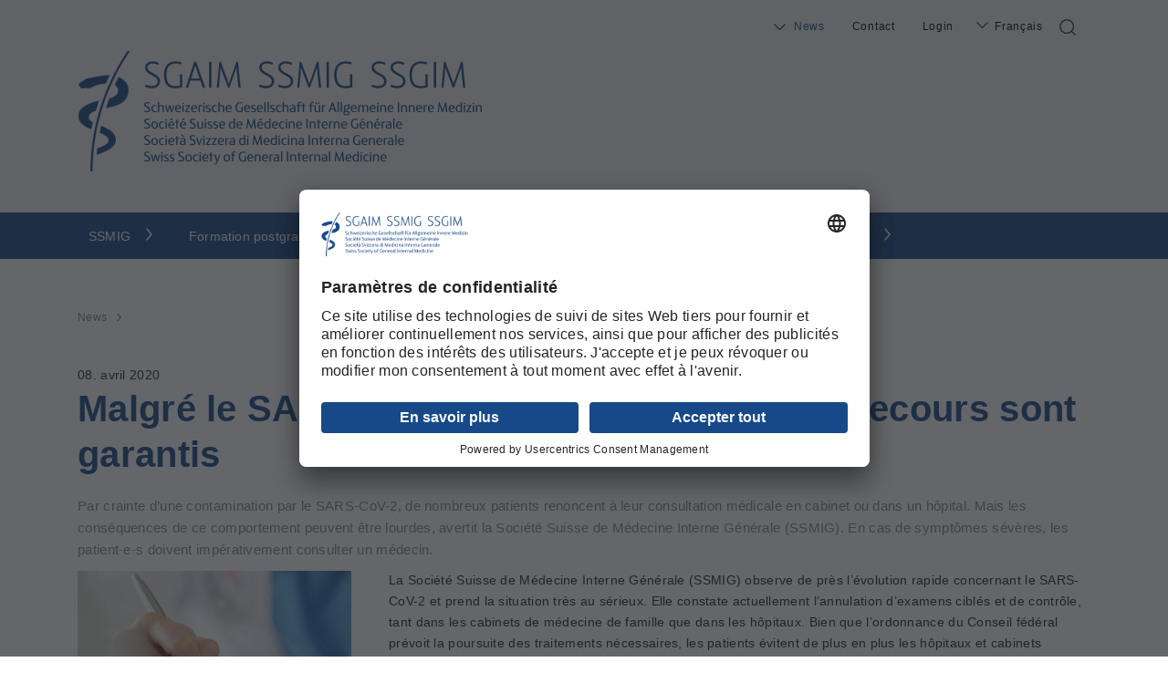

--- FILE ---
content_type: text/html; charset=utf-8
request_url: https://www.sgaim.ch/fr/meta/news/detail/news/malgre-le-sars-cov-2-les-soins-de-premier-recours-sont-garantis
body_size: 13481
content:
<!DOCTYPE html>
<html lang="fr_FR">
<head>

<meta charset="utf-8">
<!-- 
	»»»»»»»»»»»»»»»»»»»»»»»»»»»»»»»»»»»»»»»»»»»»»»»»»»»»»»»»»»»»»»»»»»»»»
	realisiert durch internezzo ag - die agentur für online-kommunikation
	www.internezzo.ch
	»»»»»»»»»»»»»»»»»»»»»»»»»»»»»»»»»»»»»»»»»»»»»»»»»»»»»»»»»»»»»»»»»»»»»

	This website is powered by TYPO3 - inspiring people to share!
	TYPO3 is a free open source Content Management Framework initially created by Kasper Skaarhoj and licensed under GNU/GPL.
	TYPO3 is copyright 1998-2026 of Kasper Skaarhoj. Extensions are copyright of their respective owners.
	Information and contribution at https://typo3.org/
-->


<link rel="icon" href="/typo3conf/ext/nezzoprojecttemplate/Resources/Public/Favicon/favicon.ico" type="image/vnd.microsoft.icon">
<title>Malgré le SARS-CoV-2, les soins de premier recours sont garantis - TYPO3 Draft</title>
<meta name="generator" content="TYPO3 CMS" />
<meta name="description" content="Par crainte d’une contamination par le SARS-CoV-2, de nombreux patients renoncent à leur consultation médicale en cabinet ou dans un hôpital. Mais les conséquences de ce comportement peuvent être lourdes, avertit la Société Suisse de Médecine Interne Générale (SSMIG). En cas de symptômes sévères, les patient-e-s doivent impérativement consulter un médecin. " />
<meta name="viewport" content="initial-scale=1.0, maximum-scale=1.0, width=device-width, height=device-height, user-scalable=yes" />
<meta name="robots" content="index,follow" />
<meta name="author" content="Schweizerische Gesellschaft für Allgemeine Innere Medizin (SGAIM), 4002 Basel" />
<meta property="og:title" content="Malgré le SARS-CoV-2, les soins de premier recours sont garantis" />
<meta property="og:type" content="article" />
<meta property="og:url" content="https://www.sgaim.ch/fr/meta/news/detail/news/malgre-le-sars-cov-2-les-soins-de-premier-recours-sont-garantis" />
<meta property="og:image" content="https://www.sgaim.ch/fileadmin/user_upload/BilderHighres/Seiteninhalte/60087414_s.jpg" />
<meta property="og:image:width" content="848" />
<meta property="og:image:height" content="565" />
<meta property="og:description" content="Par crainte d’une contamination par le SARS-CoV-2, de nombreux patients renoncent à leur consultation médicale en cabinet ou dans un hôpital. Mais les conséquences de ce comportement peuvent être lourdes, avertit la Société Suisse de Médecine Interne Générale (SSMIG). En cas de symptômes sévères, les patient-e-s doivent impérativement consulter un médecin. " />
<meta name="twitter:card" content="summary" />
<meta name="publisher" content="internezzo ag, CH-6343 Rotkreuz, www.internezzo.ch" />
<meta name="dcterms.rights" content="© Schweizerische Gesellschaft für Allgemeine Innere Medizin (SGAIM), 4002 Basel, All rights reserved" />
<meta name="dc.language" content="en" />

<link rel="stylesheet" href="/lib/ari/jquery.ari.min.css" media="all">
<link rel="stylesheet" href="/typo3conf/ext/news/Resources/Public/Css/news-basic.css?1650992832" media="all">
<link rel="stylesheet" href="/typo3temp/assets/compressed/merged-3239be33f52b4ec9bb94efcb0676706b-0042a09be898bc366585ccc7d8fe53a8.css?1768413070" media="all">






<link rel="preconnect" href="//app.usercentrics.eu">
        <link rel="preconnect" href="//api.usercentrics.eu">
        <link rel="preconnect" href="//privacy-proxy.usercentrics.eu">
        <link rel="preload" href="//app.usercentrics.eu/browser-ui/latest/loader.js" as="script">
        <link rel="preload" href="//privacy-proxy.usercentrics.eu/latest/uc-block.bundle.js" as="script">
        <script id="usercentrics-cmp" data-settings-id="p1VMGmF6WOylDT" src="https://app.usercentrics.eu/browser-ui/latest/loader.js" async></script>
        <script type="application/javascript" src="https://privacy-proxy.usercentrics.eu/latest/uc-block.bundle.js"></script>
        <script>
            // (optional) additional configs for the Smart Data Protector
            uc.reloadOnOptIn('BJz7qNsdj-7'); // reload page on YouTube opt-in
            uc.setCustomTranslations({
                "en": {
                    "RECAPTCHA_ALERT": "Please first give your consent to the use of reCAPTCHA! To do this, go to «Cookie Settings / Cookie Einstellungen » at the bottom of the website and accept the cookie for the use of reCAPTCHA."
                },
                "de": {
                    "RECAPTCHA_ALERT": "Bitte geben Sie zunächst Ihre Zustimmung zur Nutzung von reCAPTCHA! Gehen Sie hierfür zuunterst im Fussbereich der Website auf „Cookie Einstellungen“ und akzeptieren das Cookie für die Nutzung von reCAPTCHA."
                },
                "fr": {
                    "RECAPTCHA_ALERT": "Veuillez d'abord donner votre accord pour l'utilisation de reCAPTCHA! Pour cela, allez en bas de page sur «Paramètres des cookies» et acceptez le cookie pour l'utilisation de reCAPTCHA."
                },
                "it": {
                    "RECAPTCHA_ALERT": "Si prega di dare prima il consenso all'uso di reCAPTCHA! A tal fine, andare in fondo alla pagina su «Impostazioni dei cookie» e accettare il cookie per l'uso di reCAPTCHA."
                }
            });
        </script>	    <!-- Google tag (gtag.js) -->
	    <script async src="https://www.googletagmanager.com/gtag/js?id=G-FEC8X4BTR1" type="text/plain" data-usercentrics="Google Analytics"></script>
	    <script>
	      window.dataLayer = window.dataLayer || [];
	      function gtag(){dataLayer.push(arguments);}
	      gtag('js', new Date());

	      gtag('config', 'G-FEC8X4BTR1');
	    </script><script type="application/json" id="internezzoAriConfig">{"minImageWidth":50,"maxImageWidth":4000,"imageWidthRanges":{"smallImages":{"start":50,"end":1000,"interval":10},"bigImages":{"start":1001,"end":4000,"interval":100}},"webPMode":"disabled"}</script>
<link rel="canonical" href="https://www.sgaim.ch/fr/meta/news/detail/news/malgre-le-sars-cov-2-les-soins-de-premier-recours-sont-garantis"/>

<link rel="alternate" hreflang="de_CH" href="https://www.sgaim.ch/de/meta/news/newsdetail/news/malgre-le-sars-cov-2-les-soins-de-premier-recours-sont-garantis"/>
<link rel="alternate" hreflang="fr_FR" href="https://www.sgaim.ch/fr/meta/news/detail/news/malgre-le-sars-cov-2-les-soins-de-premier-recours-sont-garantis"/>
<link rel="alternate" hreflang="x-default" href="https://www.sgaim.ch/de/meta/news/newsdetail/news/malgre-le-sars-cov-2-les-soins-de-premier-recours-sont-garantis"/>
</head>
<body class="sgaim">





        <a id="top"></a>
        <div id="header">
            <div class="homeContainer">
                <div id="lowerHeader" class="homeContainer hidden-print">
                    <div id="searchDiv" class="col-xs-24 col-sm-1 hidden-print">
                        <div id="searchIcon" class="d-none d-sm-none d-md-block icon-searchicon"></div>
                        <div id="searchField">
                            
<form method="post" id="tx_indexedsearch" action="/fr/system/resultat?tx_indexedsearch_pi2%5Baction%5D=search&amp;tx_indexedsearch_pi2%5Bcontroller%5D=Search&amp;cHash=d785aa4626fbf957b57fce84c1ce51e7">
<div>
<input type="hidden" name="tx_indexedsearch_pi2[__referrer][@extension]" value="" />
<input type="hidden" name="tx_indexedsearch_pi2[__referrer][@controller]" value="Standard" />
<input type="hidden" name="tx_indexedsearch_pi2[__referrer][@action]" value="1columnFullWidth" />
<input type="hidden" name="tx_indexedsearch_pi2[__referrer][arguments]" value="YTowOnt933ce2445a2465a124385557da1d504eb31801f33" />
<input type="hidden" name="tx_indexedsearch_pi2[__referrer][@request]" value="{&quot;@extension&quot;:null,&quot;@controller&quot;:&quot;Standard&quot;,&quot;@action&quot;:&quot;1columnFullWidth&quot;}287dcda75c48e2c552cb3efa1c9eb7b28515d62b" />
<input type="hidden" name="tx_indexedsearch_pi2[__trustedProperties]" value="{&quot;search&quot;:{&quot;sword&quot;:1,&quot;_sections&quot;:1,&quot;_freeIndexUid&quot;:1,&quot;pointer&quot;:1,&quot;ext&quot;:1,&quot;languageUid&quot;:1,&quot;group&quot;:1}}6aa368b677d33ddc53e395cb2a15f95eaa2c9010" />
</div>

    <input placeholder="Chercher" class="tx-indexedsearch-searchbox-sword search" id="tx_indexedsearch_sword tx-indexedsearch-searchbox-sword" type="text" name="tx_indexedsearch_pi2[search][sword]" />
    <div class="tx-indexedsearch-hidden-fields">
        <input type="hidden" name="tx_indexedsearch_pi2[search][_sections]" value="0" />
        <input id="tx_indexedsearch_freeIndexUid" type="hidden" name="tx_indexedsearch_pi2[search][_freeIndexUid]" value="_" />
        <input id="tx_indexedsearch_pointer" type="hidden" name="tx_indexedsearch_pi2[search][pointer]" value="0" />
        <input type="hidden" name="tx_indexedsearch_pi2[search][ext]" value="0" />
        <input type="hidden" name="tx_indexedsearch_pi2[search][languageUid]" value="1" />
        <input type="hidden" name="tx_indexedsearch_pi2[search][group]" value="0" />

    </div>
    <button type="submit" class="submit"><span class="icon-searchicon"></span></button>
</form>


                        </div>
                    </div>
                    <nav id="menuLang" class="hidden-print">
                        <ul id="currentLang" class="d-none d-sm-none d-md-block"><li><a href="/fr/meta/news/detail/news/malgre-le-sars-cov-2-les-soins-de-premier-recours-sont-garantis">Français</a></li></ul><ul id="menuLangSub"><li class="menuLangNo"><a href="/de/meta/news/newsdetail/news/malgre-le-sars-cov-2-les-soins-de-premier-recours-sont-garantis">Deutsch</a></li><li class="hidden menuLangAct"><a href="/fr/meta/news/detail/news/malgre-le-sars-cov-2-les-soins-de-premier-recours-sont-garantis">Français</a></li></ul>
                    </nav>
                    <nav id="menuMeta" class="d-none d-sm-none d-md-block col-sm-12 hidden-print">
                        <ul><li class="act actSub"><a href="/fr/meta/mediasnews/communiques-de-presse">News</a><ul><li class="no"><a href="/fr/news/actualite">Actualité</a></li><li class="no"><a href="/fr/meta/mediasnews/communiques-de-presse">Communiqués de presse</a></li><li class="no"><a href="/fr/meta/mediasnews/publications-officielles-en-phc">Publications officielles en PHC</a></li><li class="no"><a href="/fr/news/consultations-/-positions">Consultations / Positions</a></li><li class="no"><a href="/fr/meta/mediasnews/contact-medias">Contact médias</a></li></ul></li><li class="no"><a href="/fr/meta/contact">Contact</a></li><li class="no last"><a href="/fr/meta/login">Login</a></li></ul>
                    </nav>
                </div>

                <div id="upperHeader" class="d-none d-lg-block">
                    <div id="logo" class="homeContainer">
                        <p><a href="/fr/page-daccueil" title="Page d&apos;accueil"><img src="/typo3conf/ext/nezzoprojecttemplate/Resources/Public/Images/adaptions/sgaim/logo.png" width="888" height="264" alt="Page d&apos;accueil"></a></p>
                    </div>
                </div>
            </div>

            <nav id="menuHorizontal" class="d-none d-sm-none d-md-table hidden-print">
                <ul class="homeContainer"><li class="no sub"><a href="/fr/portrait/portrait">SSMIG</a><ul class="secondLevel"><li class="no"><a href="/fr/portrait/portrait">Portrait</a></li><li class="no"><a href="/fr/ssmig/comite">Comité</a></li><li class="no"><a href="/fr/de-la-ssmig/secretariat">Secrétariat</a></li><li class="no"><a href="/fr/portrait/strategie-2026-2030">Stratégie 2026-2030</a></li><li class="no"><a href="/fr/portrait/strategie-2020-2025">Stratégie 2020-2025</a></li><li class="no sub"><a href="/fr/portrait/delegierte">Assemblée des délégué·e·s</a><ul class="third"><li class="no"><a href="/fr/portrait/delegierte/assemblee-des-deleguees-prochaine-reunion-composition-etc">Assemblée des délégué·e·s: Prochaine réunion, composition, etc.</a></li><li class="no"><a href="/fr/portrait/delegierte/decisions-de-lassemblee-des-deleguees-2025-en-detail-y-compris-les-objectifs-annuels-2026">Décisions de l&#039;Assemblée des délégué·e·s 2025 en détail (y compris les objectifs annuels 2026)</a></li><li class="no"><a href="/fr/portrait/delegierte/decisions-de-lassemblee-des-deleguees-2024-en-detail-y-compris-les-objectifs-annuels-2025">Décisions de l&#039;Assemblée des délégué·e·s 2024 en détail (y compris les objectifs annuels 2025)</a></li></ul></li><li class="no"><a href="/fr/portrait/assemblee-generale-ssmig">Assemblée générale SSMIG</a></li><li class="no sub"><a href="/fr/portrait/kommissionen">Commissions</a><ul class="third"><li class="no"><a href="/fr/ssmig/commissions/commission-de-la-formation-postgraduee">Commission de la formation postgraduée</a></li><li class="no"><a href="/fr/portrait/kommissionen/commission-dexamen-de-specialiste">Commission d&#039;examen de spécialiste</a></li><li class="no"><a href="/fr/portrait/kommissionen/commission-de-la-formation-continue">Commission de la formation continue</a></li><li class="no"><a href="/fr/portrait/kommissionen/commission-de-qualite">Commission de qualité</a></li><li class="no"><a href="/fr/portrait/kommissionen/commission-des-tarifs">Commission des tarifs</a></li><li class="no"><a href="/fr/portrait/kommissionen/kommission-nachwuchsfoerderung">Commission pour la promotion de la relève</a></li><li class="no"><a href="/fr/portrait/kommissionen/commission-pour-la-recherche">Commission pour la recherche</a></li></ul></li><li class="no sub"><a href="/fr/portrait/delegations-fmh">Délégations autres organisations</a><ul class="third"><li class="no"><a href="/fr/portrait/portrait/chambre-medicale-de-la-fmh">Chambre médicale de la FMH</a></li><li class="no"><a href="/fr/portrait/portrait/commission-de-la-formation-continue">Assemblée des délégué(e)s FMH</a></li><li class="no"><a href="/fr/portrait/delegations-fmh/delegiertenversammlung-haus-und-kinderaerzte-schweiz-mfe">Membres de l&#039;assemblée des délégué(e)s des médecins de famille et l&#039;enfance Suisse (mfe)</a></li><li class="no"><a href="/fr/portrait/delegations-fmh/vertretung-im-stiftungsrat-des-kollegiums-fuer-hausarztmedizin-khm">Représentation au sein du conseil de la Fondation du Collège de médecine de premier recours (CMPR)</a></li></ul></li><li class="no"><a href="/fr/portrait/offre-demploi" target="http://www.sgaim.ch/de/veranstaltungskalender/stellen.html">Offre d&#039;emploi</a></li></ul></li><li class="no sub"><a href="/fr/formation-postgraduee/image-de-la-profession-mig">Formation postgraduée</a><ul class="secondLevel"><li class="no"><a href="/fr/formation-postgraduee/image-de-la-profession-mig">Image de la profession MIG</a></li><li class="no"><a href="/fr/formation-postgraduee/translate-to-franzoesisch-meilensteine-zum-facharzt-titel-aim">Les principales étapes vers le titre de médecin spécialiste en  médecine interne générale</a></li><li class="no"><a href="/fr/formation-postgraduee/programme-de-formation-postgraduee-mig">Programme de formation postgraduée MIG</a></li><li class="no sub"><a href="/fr/formation-postgraduee/examen-de-specialiste">Examen de spécialiste</a><ul class="third"><li class="no"><a href="/fr/formation-postgraduee/examen-de-specialiste/examen-de-specialiste">Examen de spécialiste</a></li><li class="no"><a href="/fr/formation-postgraduee/examen-de-specialiste/mksap">MKSAP</a></li></ul></li><li class="no"><a href="/fr/formation-postgraduee/epas-mig">Entrustable Professional Activities (EPAs) MIG</a></li><li class="no"><a href="/fr/formation-postgraduee/etablissements-de-formation-postgraduee">Etablissements de formation postgraduée</a></li><li class="no"><a href="/fr/formation-postgraduee/translate-to-franzoesisch-assessments">Assessments</a></li><li class="no"><a href="/fr/formation-postgraduee/translate-to-franzoesisch-rotationsstellen-und-curricula">Postes de rotation et curricula</a></li><li class="no"><a href="/fr/formation-postgraduee/translate-to-franzoesisch-praxisassistenz">Assistant au cabinet médical</a></li><li class="no"><a href="/fr/formation-postgraduee/cours-de-medecine-durgence">Cours de médecine d&#039;urgence</a></li><li class="no"><a href="/fr/formation-postgraduee/cours-de-formation-postgraduee-et-continue">Cours de formation postgraduée et continue</a></li><li class="no"><a href="/fr/formation-postgraduee/programme-de-mentorat">Programme de mentorat</a></li><li class="no"><a href="/fr/formation-postgraduee/titre-specialiste-mig">Titre spécialiste MIG</a></li><li class="no"><a href="/fr/formation-postgraduee/translate-to-franzoesisch-praktische-aerztin/praktischer-arzt">Médecin praticienne / Médecin praticien</a></li><li class="no"><a href="/fr/formation-postgraduee/attestations-de-formation-complementaire">Attestations de formation complémentaire</a></li></ul></li><li class="no sub"><a href="/fr/formation-continue">Formation continue</a><ul class="secondLevel"><li class="no"><a href="/fr/formation-continue/programme-de-formation-continue">Programme de formation continue</a></li><li class="no sub"><a href="/fr/formation-continue/declaration-de-formation-continue">Déclaration de formation continue</a><ul class="third"><li class="no"><a href="/fr/formation-continue/declaration-de-formation-continue/information">Information</a></li><li class="no"><a href="/fr/formation-continue/declaration-de-formation-continue/faq-formation-continue-mig">FAQ Formation continue MIG</a></li></ul></li><li class="no sub"><a href="/fr/formation-continue/attribution-de-credits-mig">Attribution de crédits MIG</a><ul class="third"><li class="no"><a href="/fr/formation-continue/attribution-de-credits-mig/information">Information</a></li><li class="no"><a href="/fr/formation-continue/attribution-de-credits-mig/formations-continues-reconnues-automatiquement">Formations continues reconnues automatiquement</a></li></ul></li><li class="no"><a href="/fr/formation-continue/attestations-de-formation-complementaire">Attestations de formation complémentaire</a></li><li class="no"><a href="/fr/formation-continue/listes-des-formation-continue-avec-credits-mig">Listes des formation continue avec crédits MIG</a></li></ul></li><li class="no sub"><a href="/fr/manifestations">Manifestations</a><ul class="secondLevel"><li class="no"><a href="/fr/manifestations/autres-manifestations/acp-meeting">ACP Internal Medicine Meeting</a></li><li class="no"><a href="https://congress.sgaim.ch/fr/page-daccueil">Congrès de printemps SSMIG</a></li><li class="no"><a href="https://congress.sgaim.ch/fr/page-daccueil">Congrès d’automne SSMIG</a></li><li class="no"><a href="/fr/manifestations/ssmig-masterclass-diagnostic-reasoning-2025">SSMIG Masterclass Diagnostic Reasoning 2025</a></li><li class="no"><a href="/fr/manifestations/manifestations-des-partenaires">Manifestations des partenaires</a></li><li class="no"><a href="/fr/formation-continue/listes-des-formation-continue-avec-credits-mig">Agenda de manifestations avec des crédits MIG</a></li></ul></li><li class="no sub"><a href="/fr/themes">Thèmes</a><ul class="secondLevel"><li class="no sub"><a href="/fr/themes/prix-lumiere" target="https://www.sgaim.ch/de/themen/prix-lumiere/projekte-2023">Prix Lumière</a><ul class="third"><li class="no"><a href="/fr/themes/prix-lumiere/appel-2026">Appel 2026 (avec vidéo de la remise de prix 2025)</a></li><li class="no"><a href="/fr/themes/prix-lumiere/projets-2025">Projets 2025 (avec vidéo et galerie de photos)</a></li><li class="no"><a href="/fr/themes/prix-lumiere/projects-2024">Projets 2024</a></li><li class="no"><a href="/fr/themes/prix-lumiere/projects-2023">Projets 2023</a></li></ul></li><li class="no sub"><a href="/fr/themen/recherche">Recherche</a><ul class="third"><li class="no"><a href="/fr/themen/recherche/portrait-sgaim-foundation">Portrait SGAIM Foundation</a></li><li class="no"><a href="/fr/recherche/appel-a-projets/appel-a-projets-2025/2026">SGAIM Foundation Grant</a></li><li class="no"><a href="/fr/themen/recherche/abstracts-prix">Abstracts prix</a></li><li class="no"><a href="/fr/themen/recherche/commission-de-la-recherche-ssmig">Commission de la recherche SSMIG</a></li><li class="no"><a href="/fr/themen/recherche/translate-to-franzoesisch-sgaim-preis">Prix SSMIG</a></li><li class="no"><a href="/fr/themen/recherche/subventions-potentielles">Subventions potentielles</a></li></ul></li><li class="no sub"><a href="/fr/themen/releve">Relève</a><ul class="third"><li class="no"><a href="/fr/formation-postgraduee/programme-de-mentorat-1">Programme de mentorat</a></li><li class="no"><a href="/fr/themen/releve/etude-workforce">Étude Workforce</a></li><li class="no"><a href="/fr/paperasserie">Campagne paperasserie</a></li><li class="no"><a href="/fr/themen/releve/ladiversiteparexcellence">#LaDiversitéParExcellence</a></li><li class="no"><a href="/fr/themen/releve/atelier-workforce-et-profils-professionnels-mig">Atelier «Workforce et profils professionnels MIG»</a></li><li class="no"><a href="/fr/themen/releve/medecin-manager-et-leader">Guide pratique «Médecin, manager et leader»</a></li><li class="no"><a href="/fr/themen/releve/ssmig-teaching-award/ssmig-teaching-award">SSMIG Teaching Award</a></li><li class="no"><a href="/fr/themen/releve/commission-pour-la-promotion-de-la-releve">Commission pour la promotion de la relève</a></li></ul></li><li class="no sub"><a href="/fr/themen/qualite">Qualité</a><ul class="third"><li class="no"><a href="/fr/themen/qualite/news">News</a></li><li class="no"><a href="/fr/themen/qualite/strategie-et-vision">Stratégie et vision</a></li><li class="no"><a href="/fr/themen/qualite/livre-blanc-sur-la-qualite-en-medecine-interne-generale">Livre blanc sur la qualité en médecine interne générale</a></li><li class="no"><a href="/fr/themen/qualite/indicateurs-de-qualite">Indicateurs de qualité</a></li><li class="no"><a href="/fr/themen/qualite/cycle-pdca">Cycle PDCA</a></li><li class="no"><a href="/fr/themen/qualite/translate-to-franzoesisch-guidelines">Guidelines</a></li><li class="no"><a href="/fr/themen/qualite/cercles-de-qualite">Cercles de qualité</a></li><li class="no"><a href="/fr/themen/qualite/cirs">CIRS</a></li><li class="no"><a href="/fr/themen/qualite/smarter-medicine">smarter medicine</a></li><li class="no"><a href="/fr/themen/qualite/publication-des-activites-de-qualite-ambulatoires">Publication des activités de qualité ambulatoires</a></li><li class="no"><a href="/fr/themen/qualite/commission-de-qualite">Commission de qualité</a></li><li class="no"><a href="/fr/themen/qualite/toolbox">Toolbox</a></li></ul></li><li class="no"><a href="/fr/themen/palliative-care">Palliative Care</a></li><li class="no"><a href="/fr/themes/tarifs-ambulatoires">Tarifs ambulatoires</a></li><li class="no sub"><a href="/fr/themes/tarifs/stationnaire">Tarifs stationnaires</a><ul class="third"><li class="no"><a href="/fr/themes/tarifs/stationnaire/en-un-coup-doeil">En un coup d&#039;œil</a></li><li class="no"><a href="/fr/themes/tarifs/stationnaire/procedure-de-demande">Procédure de demande</a></li><li class="no"><a href="/fr/themes/tarifs/stationnaire/st-reha">ST Reha</a></li><li class="no"><a href="/fr/themes/tarifs/stationnaire/protection-des-donnees">Protection des données</a></li><li class="no"><a href="/fr/themes/tarifs/stationnaire/swissdrg-et-qualite">SwissDRG et qualité</a></li><li class="no"><a href="/fr/themes/tarifs/stationnaire/swissdrg-entretiens-avec-les-acteurs-concernes">SwissDRG – entretiens avec les acteurs concernés</a></li><li class="no"><a href="/fr/themes/tarifs/stationnaire/bon-a-savoir">Bon à savoir</a></li></ul></li><li class="no sub"><a href="/fr/themes/swissdrg-blog">SwissDRG - blog</a><ul class="third"><li class="no"><a href="/fr/themes/swissdrg-blog/01-connaissances-de-base-swissdrg">01 - Connaissances de base SwissDRG</a></li><li class="no"><a href="/fr/themes/swissdrg-blog/02-check-list-drg">02 - Check-list DRG</a></li><li class="no"><a href="/fr/themes/swissdrg-blog/03-diagnostic-principal-et-diagnostic-supplementaire">03 - Diagnostic principal et diagnostic supplémentaire</a></li><li class="no"><a href="/fr/themes/swissdrg-blog/04-diagnostics-presumes-vs-diagnostics-differentiels">04 - Diagnostics présumés vs diagnostics différentiels</a></li><li class="no"><a href="/fr/themes/swissdrg-blog/05-letat-confusionnel-aigu-dans-le-systeme-swissdrg">05 - L’état confusionnel aigu dans le système SwissDRG</a></li><li class="no"><a href="/fr/themes/swissdrg-blog/06-le-sepsis-dans-le-systeme-swissdrg">06 - Le sepsis dans le système SwissDRG</a></li><li class="no"><a href="/fr/themes/swissdrg-blog/07-eae-efficacite-adequation-et-caractere-economique">07 EAE – Efficacité, adéquation et caractère économique</a></li><li class="no"><a href="/fr/themes/swissdrg-blog/08-duree-de-sejour-et-patients-en-attente-de-placement">08 – Durée de séjour et patients en attente de placement</a></li><li class="no"><a href="/fr/themes/swissdrg-blog/09-insuffisance-cardiaque-dans-le-systeme-drg">09 Insuffisance cardiaque dans le système DRG</a></li><li class="no"><a href="/fr/themes/swissdrg-blog/10-insuffisance-respiratoire-dans-le-systeme-drg">10 – Insuffisance respiratoire dans le système DRG</a></li><li class="no"><a href="/fr/themes/swissdrg-blog/11-ambulatoire-vs-stationnaire">11 – ambulatoire vs stationnaire</a></li><li class="no"><a href="/fr/themes/swissdrg-blog/12-changement-de-version-dans-le-systeme-swissdrg">12 – Changement de version dans le système SwissDRG</a></li><li class="no"><a href="/fr/themes/swissdrg-blog/13-nouveautes-pour-2025">13 Nouveautés pour 2025</a></li><li class="no"><a href="/fr/themes/swissdrg-blog/14-hyponatremie-et-hypernatremie">14 – Hyponatrémie et hypernatrémie</a></li><li class="no"><a href="/fr/themes/swissdrg-blog/15-regroupements-de-cas">15 – Regroupements de cas</a></li><li class="no"><a href="/fr/themes/swissdrg-blog/16-optimisation-de-la-qualite-de-la-documentation">16 – Optimisation de la qualité de la documentation</a></li><li class="no"><a href="/fr/themes/swissdrg-blog/17-demence-dans-le-systeme-swissdrg">17 – Démence dans le système SwissDRG</a></li><li class="no"><a href="/fr/themes/swissdrg-blog/18-multimorbidite">18 – Multimorbidité</a></li><li class="no"><a href="/fr/themes/swissdrg-blog/19-dernieres-informations-concernant-les-procedures-de-demande">19 – Dernières informations concernant les procédures de demande</a></li><li class="no"><a href="/fr/themes/swissdrg-blog/20-malnutrition">20 – Malnutrition</a></li><li class="no"><a href="/fr/themes/swissdrg-blog/21-hypertension-arterielle-vs-cardiopathie-/-nephropathie-hypertensive">21 – Hypertension artérielle vs cardiopathie / néphropathie hypertensive</a></li></ul></li><li class="no"><a href="/fr/themes/durabilite">Durabilité</a></li></ul></li><li class="no sub"><a href="/fr/membres/translate-to-franzoesisch-vorteile-einer-sgaim-mitgliedschaft">Membres</a><ul class="secondLevel"><li class="no"><a href="/fr/membres/translate-to-franzoesisch-vorteile-einer-sgaim-mitgliedschaft">Avantages en tant que membre de la SSMIG</a></li><li class="no"><a href="/fr/membres/adhesion-a-la-ssmig">Adhésion à la SSMIG</a></li><li class="no sub"><a href="/fr/membres/formular-fuer-mutation-und-aenderungen">Formulaire pour des changements</a><ul class="third"><li class="no"><a href="/fr/membres/formular-fuer-mutation-und-aenderungen/retraite">Retraite</a></li><li class="no"><a href="/fr/membres/formular-fuer-mutation-und-aenderungen/adhesion-libre">Adhésion libre</a></li><li class="no"><a href="/fr/membres/formular-fuer-mutation-und-aenderungen/temps-partiel">Temps partiel</a></li><li class="no"><a href="/fr/membres/formular-fuer-mutation-und-aenderungen/maladie">Maladie</a></li><li class="no"><a href="/fr/membres/formular-fuer-mutation-und-aenderungen/fin-de-laffiliation">Fin de l&#039;affiliation</a></li><li class="no"><a href="/fr/membres/formular-fuer-mutation-und-aenderungen/changement-dadresse">Changement d&#039;adresse</a></li></ul></li><li class="no"><a href="/fr/membres/uptodate">UpToDate</a></li><li class="no"><a href="/fr/membres/reductions-assurances-maladie">Réductions assurances maladie</a></li><li class="no"><a href="/fr/membres/translate-to-franzoesisch-healthytravel">HealthyTravel</a></li><li class="no"><a href="/fr/membres/e-surfc">E-SURF©</a></li></ul></li></ul>
            </nav>
            <div class="backgroundDarken d-none"></div>
        </div>
        <div id="menuMobileWrap" class="d-sm-block d-md-none"><div id="navigatorDivHeader" class="hidden-print d-sm-block d-md-none"><span class="menu-burger"></div><div id="navigatorDivAddressHeader" class="hidden-print d-sm-block d-md-none"><span class="menu-address"></span></div></div>
        <div id="menuMobile" class="d-none hidden-print">
            <div id="navigatorDiv"><ul class="firstMobile"><span class="mobileBack">zurück</span><li class="no"><a href="/fr/page-daccueil" onclick="blur();">Page d&#039;accueil</a></li><li class="sub"><a href="/fr/portrait/portrait" onclick="blur();">SSMIG</a><ul class="secondMobile"><span class="mobileBack">zurück</span><li class="no"><a href="/fr/portrait/portrait" onclick="blur();">Portrait</a></li><li class="no"><a href="/fr/ssmig/comite" onclick="blur();">Comité</a></li><li class="no"><a href="/fr/de-la-ssmig/secretariat" onclick="blur();">Secrétariat</a></li><li class="no"><a href="/fr/portrait/strategie-2026-2030" onclick="blur();">Stratégie 2026-2030</a></li><li class="no"><a href="/fr/portrait/strategie-2020-2025" onclick="blur();">Stratégie 2020-2025</a></li><li class="sub"><a href="/fr/portrait/delegierte" onclick="blur();">Assemblée des délégué·e·s</a><ul class="thirdMobile"><span class="mobileBack">zurück</span><li class="no"><a href="/fr/portrait/delegierte/assemblee-des-deleguees-prochaine-reunion-composition-etc" onclick="blur();">Assemblée des délégué·e·s: Prochaine réunion, composition, etc.</a></li><li class="no"><a href="/fr/portrait/delegierte/decisions-de-lassemblee-des-deleguees-2025-en-detail-y-compris-les-objectifs-annuels-2026" onclick="blur();">Décisions de l&#039;Assemblée des délégué·e·s 2025 en détail (y compris les objectifs annuels 2026)</a></li><li class="no"><a href="/fr/portrait/delegierte/decisions-de-lassemblee-des-deleguees-2024-en-detail-y-compris-les-objectifs-annuels-2025" onclick="blur();">Décisions de l&#039;Assemblée des délégué·e·s 2024 en détail (y compris les objectifs annuels 2025)</a></li></ul></li><li class="no"><a href="/fr/portrait/assemblee-generale-ssmig" onclick="blur();">Assemblée générale SSMIG</a></li><li class="sub"><a href="/fr/portrait/kommissionen" onclick="blur();">Commissions</a><ul class="thirdMobile"><span class="mobileBack">zurück</span><li class="no"><a href="/fr/ssmig/commissions/commission-de-la-formation-postgraduee" onclick="blur();">Commission de la formation postgraduée</a></li><li class="no"><a href="/fr/portrait/kommissionen/commission-dexamen-de-specialiste" onclick="blur();">Commission d&#039;examen de spécialiste</a></li><li class="no"><a href="/fr/portrait/kommissionen/commission-de-la-formation-continue" onclick="blur();">Commission de la formation continue</a></li><li class="no"><a href="/fr/portrait/kommissionen/commission-de-qualite" onclick="blur();">Commission de qualité</a></li><li class="no"><a href="/fr/portrait/kommissionen/commission-des-tarifs" onclick="blur();">Commission des tarifs</a></li><li class="no"><a href="/fr/portrait/kommissionen/kommission-nachwuchsfoerderung" onclick="blur();">Commission pour la promotion de la relève</a></li><li class="no"><a href="/fr/portrait/kommissionen/commission-pour-la-recherche" onclick="blur();">Commission pour la recherche</a></li></ul></li></ul></li><li class="sub"><a href="/fr/formation-postgraduee/image-de-la-profession-mig" onclick="blur();">Formation postgraduée</a><ul class="secondMobile"><span class="mobileBack">zurück</span><li class="no"><a href="/fr/formation-postgraduee/image-de-la-profession-mig" onclick="blur();">Image de la profession MIG</a></li><li class="no"><a href="/fr/formation-postgraduee/translate-to-franzoesisch-meilensteine-zum-facharzt-titel-aim" onclick="blur();">Les principales étapes vers le titre de médecin spécialiste en  médecine interne générale</a></li><li class="no"><a href="/fr/formation-postgraduee/programme-de-formation-postgraduee-mig" onclick="blur();">Programme de formation postgraduée MIG</a></li><li class="sub"><a href="/fr/formation-postgraduee/examen-de-specialiste" onclick="blur();">Examen de spécialiste</a><ul class="thirdMobile"><span class="mobileBack">zurück</span><li class="no"><a href="/fr/formation-postgraduee/examen-de-specialiste/examen-de-specialiste" onclick="blur();">Examen de spécialiste</a></li><li class="no"><a href="/fr/formation-postgraduee/examen-de-specialiste/mksap" onclick="blur();">MKSAP</a></li></ul></li><li class="no"><a href="/fr/formation-postgraduee/epas-mig" onclick="blur();">Entrustable Professional Activities (EPAs) MIG</a></li><li class="no"><a href="/fr/formation-postgraduee/etablissements-de-formation-postgraduee" onclick="blur();">Etablissements de formation postgraduée</a></li><li class="no"><a href="/fr/formation-postgraduee/translate-to-franzoesisch-assessments" onclick="blur();">Assessments</a></li><li class="no"><a href="/fr/formation-postgraduee/translate-to-franzoesisch-rotationsstellen-und-curricula" onclick="blur();">Postes de rotation et curricula</a></li></ul></li><li class="sub"><a href="/fr/formation-continue" onclick="blur();">Formation continue</a><ul class="secondMobile"><span class="mobileBack">zurück</span><li class="no"><a href="/fr/formation-continue/programme-de-formation-continue" onclick="blur();">Programme de formation continue</a></li><li class="sub"><a href="/fr/formation-continue/declaration-de-formation-continue" onclick="blur();">Déclaration de formation continue</a><ul class="thirdMobile"><span class="mobileBack">zurück</span><li class="no"><a href="/fr/formation-continue/declaration-de-formation-continue/information" onclick="blur();">Information</a></li><li class="no"><a href="/fr/formation-continue/declaration-de-formation-continue/faq-formation-continue-mig" onclick="blur();">FAQ Formation continue MIG</a></li></ul></li><li class="sub"><a href="/fr/formation-continue/attribution-de-credits-mig" onclick="blur();">Attribution de crédits MIG</a><ul class="thirdMobile"><span class="mobileBack">zurück</span><li class="no"><a href="/fr/formation-continue/attribution-de-credits-mig/information" onclick="blur();">Information</a></li><li class="no"><a href="/fr/formation-continue/attribution-de-credits-mig/formations-continues-reconnues-automatiquement" onclick="blur();">Formations continues reconnues automatiquement</a></li></ul></li><li class="no"><a href="/fr/formation-continue/attestations-de-formation-complementaire" onclick="blur();">Attestations de formation complémentaire</a></li><li class="no"><a href="/fr/formation-continue/listes-des-formation-continue-avec-credits-mig" onclick="blur();">Listes des formation continue avec crédits MIG</a></li></ul></li><li class="sub"><a href="/fr/manifestations" onclick="blur();">Manifestations</a><ul class="secondMobile"><span class="mobileBack">zurück</span><li class="no"><a href="/fr/manifestations/autres-manifestations/acp-meeting" onclick="blur();">ACP Internal Medicine Meeting</a></li><li class="no"><a href="https://congress.sgaim.ch/fr/page-daccueil" onclick="blur();">Congrès de printemps SSMIG</a></li><li class="no"><a href="https://congress.sgaim.ch/fr/page-daccueil" onclick="blur();">Congrès d’automne SSMIG</a></li><li class="no"><a href="/fr/manifestations/ssmig-masterclass-diagnostic-reasoning-2025" onclick="blur();">SSMIG Masterclass Diagnostic Reasoning 2025</a></li><li class="no"><a href="/fr/manifestations/manifestations-des-partenaires" onclick="blur();">Manifestations des partenaires</a></li><li class="no"><a href="/fr/formation-continue/listes-des-formation-continue-avec-credits-mig" onclick="blur();">Agenda de manifestations avec des crédits MIG</a></li></ul></li><li class="sub"><a href="/fr/themes" onclick="blur();">Thèmes</a><ul class="secondMobile"><span class="mobileBack">zurück</span><li class="sub"><a href="/fr/themes/prix-lumiere" target="https://www.sgaim.ch/de/themen/prix-lumiere/projekte-2023" onclick="blur();">Prix Lumière</a><ul class="thirdMobile"><span class="mobileBack">zurück</span><li class="no"><a href="/fr/themes/prix-lumiere/appel-2026" onclick="blur();">Appel 2026 (avec vidéo de la remise de prix 2025)</a></li><li class="no"><a href="/fr/themes/prix-lumiere/projets-2025" onclick="blur();">Projets 2025 (avec vidéo et galerie de photos)</a></li><li class="no"><a href="/fr/themes/prix-lumiere/projects-2024" onclick="blur();">Projets 2024</a></li><li class="no"><a href="/fr/themes/prix-lumiere/projects-2023" onclick="blur();">Projets 2023</a></li></ul></li><li class="sub"><a href="/fr/themen/recherche" onclick="blur();">Recherche</a><ul class="thirdMobile"><span class="mobileBack">zurück</span><li class="no"><a href="/fr/themen/recherche/portrait-sgaim-foundation" onclick="blur();">Portrait SGAIM Foundation</a></li><li class="no"><a href="/fr/recherche/appel-a-projets/appel-a-projets-2025/2026" onclick="blur();">SGAIM Foundation Grant</a></li><li class="no"><a href="/fr/themen/recherche/abstracts-prix" onclick="blur();">Abstracts prix</a></li><li class="no"><a href="/fr/themen/recherche/commission-de-la-recherche-ssmig" onclick="blur();">Commission de la recherche SSMIG</a></li><li class="no"><a href="/fr/themen/recherche/translate-to-franzoesisch-sgaim-preis" onclick="blur();">Prix SSMIG</a></li><li class="no"><a href="/fr/themen/recherche/subventions-potentielles" onclick="blur();">Subventions potentielles</a></li></ul></li><li class="sub"><a href="/fr/themen/releve" onclick="blur();">Relève</a><ul class="thirdMobile"><span class="mobileBack">zurück</span><li class="no"><a href="/fr/formation-postgraduee/programme-de-mentorat-1" onclick="blur();">Programme de mentorat</a></li><li class="no"><a href="/fr/themen/releve/etude-workforce" onclick="blur();">Étude Workforce</a></li><li class="no"><a href="/fr/paperasserie" onclick="blur();">Campagne paperasserie</a></li><li class="no"><a href="/fr/themen/releve/ladiversiteparexcellence" onclick="blur();">#LaDiversitéParExcellence</a></li><li class="no"><a href="/fr/themen/releve/atelier-workforce-et-profils-professionnels-mig" onclick="blur();">Atelier «Workforce et profils professionnels MIG»</a></li><li class="no"><a href="/fr/themen/releve/medecin-manager-et-leader" onclick="blur();">Guide pratique «Médecin, manager et leader»</a></li><li class="no"><a href="/fr/themen/releve/ssmig-teaching-award/ssmig-teaching-award" onclick="blur();">SSMIG Teaching Award</a></li><li class="no"><a href="/fr/themen/releve/commission-pour-la-promotion-de-la-releve" onclick="blur();">Commission pour la promotion de la relève</a></li></ul></li><li class="sub"><a href="/fr/themen/qualite" onclick="blur();">Qualité</a><ul class="thirdMobile"><span class="mobileBack">zurück</span><li class="no"><a href="/fr/themen/qualite/news" onclick="blur();">News</a></li><li class="no"><a href="/fr/themen/qualite/strategie-et-vision" onclick="blur();">Stratégie et vision</a></li><li class="no"><a href="/fr/themen/qualite/livre-blanc-sur-la-qualite-en-medecine-interne-generale" onclick="blur();">Livre blanc sur la qualité en médecine interne générale</a></li><li class="no"><a href="/fr/themen/qualite/indicateurs-de-qualite" onclick="blur();">Indicateurs de qualité</a></li><li class="no"><a href="/fr/themen/qualite/cycle-pdca" onclick="blur();">Cycle PDCA</a></li><li class="no"><a href="/fr/themen/qualite/translate-to-franzoesisch-guidelines" onclick="blur();">Guidelines</a></li><li class="no"><a href="/fr/themen/qualite/cercles-de-qualite" onclick="blur();">Cercles de qualité</a></li><li class="no"><a href="/fr/themen/qualite/cirs" onclick="blur();">CIRS</a></li></ul></li><li class="no"><a href="/fr/themen/palliative-care" onclick="blur();">Palliative Care</a></li><li class="no"><a href="/fr/themes/tarifs-ambulatoires" onclick="blur();">Tarifs ambulatoires</a></li><li class="sub"><a href="/fr/themes/tarifs/stationnaire" onclick="blur();">Tarifs stationnaires</a><ul class="thirdMobile"><span class="mobileBack">zurück</span><li class="no"><a href="/fr/themes/tarifs/stationnaire/en-un-coup-doeil" onclick="blur();">En un coup d&#039;œil</a></li><li class="no"><a href="/fr/themes/tarifs/stationnaire/procedure-de-demande" onclick="blur();">Procédure de demande</a></li><li class="no"><a href="/fr/themes/tarifs/stationnaire/st-reha" onclick="blur();">ST Reha</a></li><li class="no"><a href="/fr/themes/tarifs/stationnaire/protection-des-donnees" onclick="blur();">Protection des données</a></li><li class="no"><a href="/fr/themes/tarifs/stationnaire/swissdrg-et-qualite" onclick="blur();">SwissDRG et qualité</a></li><li class="no"><a href="/fr/themes/tarifs/stationnaire/swissdrg-entretiens-avec-les-acteurs-concernes" onclick="blur();">SwissDRG – entretiens avec les acteurs concernés</a></li><li class="no"><a href="/fr/themes/tarifs/stationnaire/bon-a-savoir" onclick="blur();">Bon à savoir</a></li></ul></li><li class="sub"><a href="/fr/themes/swissdrg-blog" onclick="blur();">SwissDRG - blog</a><ul class="thirdMobile"><span class="mobileBack">zurück</span><li class="no"><a href="/fr/themes/swissdrg-blog/01-connaissances-de-base-swissdrg" onclick="blur();">01 - Connaissances de base SwissDRG</a></li><li class="no"><a href="/fr/themes/swissdrg-blog/02-check-list-drg" onclick="blur();">02 - Check-list DRG</a></li><li class="no"><a href="/fr/themes/swissdrg-blog/03-diagnostic-principal-et-diagnostic-supplementaire" onclick="blur();">03 - Diagnostic principal et diagnostic supplémentaire</a></li><li class="no"><a href="/fr/themes/swissdrg-blog/04-diagnostics-presumes-vs-diagnostics-differentiels" onclick="blur();">04 - Diagnostics présumés vs diagnostics différentiels</a></li><li class="no"><a href="/fr/themes/swissdrg-blog/05-letat-confusionnel-aigu-dans-le-systeme-swissdrg" onclick="blur();">05 - L’état confusionnel aigu dans le système SwissDRG</a></li><li class="no"><a href="/fr/themes/swissdrg-blog/06-le-sepsis-dans-le-systeme-swissdrg" onclick="blur();">06 - Le sepsis dans le système SwissDRG</a></li><li class="no"><a href="/fr/themes/swissdrg-blog/07-eae-efficacite-adequation-et-caractere-economique" onclick="blur();">07 EAE – Efficacité, adéquation et caractère économique</a></li><li class="no"><a href="/fr/themes/swissdrg-blog/08-duree-de-sejour-et-patients-en-attente-de-placement" onclick="blur();">08 – Durée de séjour et patients en attente de placement</a></li></ul></li></ul></li><li class="sub"><a href="/fr/membres/translate-to-franzoesisch-vorteile-einer-sgaim-mitgliedschaft" onclick="blur();">Membres</a><ul class="secondMobile"><span class="mobileBack">zurück</span><li class="no"><a href="/fr/membres/translate-to-franzoesisch-vorteile-einer-sgaim-mitgliedschaft" onclick="blur();">Avantages en tant que membre de la SSMIG</a></li><li class="no"><a href="/fr/membres/adhesion-a-la-ssmig" onclick="blur();">Adhésion à la SSMIG</a></li><li class="sub"><a href="/fr/membres/formular-fuer-mutation-und-aenderungen" onclick="blur();">Formulaire pour des changements</a><ul class="thirdMobile"><span class="mobileBack">zurück</span><li class="no"><a href="/fr/membres/formular-fuer-mutation-und-aenderungen/retraite" onclick="blur();">Retraite</a></li><li class="no"><a href="/fr/membres/formular-fuer-mutation-und-aenderungen/adhesion-libre" onclick="blur();">Adhésion libre</a></li><li class="no"><a href="/fr/membres/formular-fuer-mutation-und-aenderungen/temps-partiel" onclick="blur();">Temps partiel</a></li><li class="no"><a href="/fr/membres/formular-fuer-mutation-und-aenderungen/maladie" onclick="blur();">Maladie</a></li><li class="no"><a href="/fr/membres/formular-fuer-mutation-und-aenderungen/fin-de-laffiliation" onclick="blur();">Fin de l&#039;affiliation</a></li><li class="no"><a href="/fr/membres/formular-fuer-mutation-und-aenderungen/changement-dadresse" onclick="blur();">Changement d&#039;adresse</a></li></ul></li><li class="no"><a href="/fr/membres/uptodate" onclick="blur();">UpToDate</a></li><li class="no"><a href="/fr/membres/reductions-assurances-maladie" onclick="blur();">Réductions assurances maladie</a></li><li class="no"><a href="/fr/membres/translate-to-franzoesisch-healthytravel" onclick="blur();">HealthyTravel</a></li><li class="no"><a href="/fr/membres/e-surfc" onclick="blur();">E-SURF©</a></li></ul></li></ul><div class="mobileMenuMeta"><ul class="firstMobile"><span class="spacer"></span><li class="act actSub toggled"><a href="/fr/meta/mediasnews/communiques-de-presse" onclick="blur();">News</a><ul class="firstMobile"><span class="spacer"></span><li class="no"><a href="/fr/news/actualite" onclick="blur();">Actualité</a></li><li class="no"><a href="/fr/meta/mediasnews/communiques-de-presse" onclick="blur();">Communiqués de presse</a></li><li class="no"><a href="/fr/meta/mediasnews/publications-officielles-en-phc" onclick="blur();">Publications officielles en PHC</a></li><li class="no"><a href="/fr/news/consultations-/-positions" onclick="blur();">Consultations / Positions</a></li><li class="no"><a href="/fr/meta/mediasnews/contact-medias" onclick="blur();">Contact médias</a></li></ul></li><li class="no"><a href="/fr/meta/contact" onclick="blur();">Contact</a></li><li class="no"><a href="/fr/meta/login" onclick="blur();">Login</a></li></ul></div><ul class="firstMobile"><span class="mobileBack">zurück</span><li class="no"><a href="/fr/footer/mentions-legales" onclick="blur();">Mentions légales</a></li><li class="no"><a href="/fr/footer/indications-legales" onclick="blur();">Protection des données</a></li><li class="no"><a href="/fr/ccg" onclick="blur();">CCG</a></li><li class="no"><a href="/fr/footer/carte-du-site" onclick="blur();">Carte du site</a></li><li class="no"><a href="/fr/footer/social-media-netiquette" onclick="blur();">Social Media Netiquette</a></li></ul></div>
            <div class="backgroundDarken d-none"></div>
        </div>

        <div id="menuMobileInfo" class="d-none hidden-print">
            <ul class="menuMobileInfoDiv"><span class="mobileBack">zurück</span>
    

            <div id="c678" class="frame frame-default frame-type-text frame-layout-0">
                
                    <a id="c679"></a>
                
                
                    



                
                
                    



                
                

    <p><b>Schweizerische Gesellschaft für Allgemeine Innere Medizin (</b><b><b>SGAIM</b>)</b>
</p>
<p>Solothurnerstrasse 68, Postfach, 4002 Basel
</p>
<p>Téléphone +41 61 225 93 30, Fax +41 61 225 93 31
</p>
<p><a href="#" data-mailto-token="ocknvq,kphqBuicko0ej" data-mailto-vector="2">info@<span style="display:none;">STOP-SPAM.</span>sgaim.ch</a></p>


                
                    



                
                
                    



                
            </div>

        

</ul>
            <div class="backgroundDarken d-none"></div>
        </div>
    


<div class="">
    <div id="pagewidth"
         class="homeContainer">
        <div id="wrapper"
             class="col-xs-24 col-sm-24">
            
                <div id="statusRow" class="col-xs-24 hidden-print">
                    <p><a href="/fr/meta/mediasnews/communiques-de-presse">News</a><span class="divider"></span></p>
                </div>
            
            <!--TYPO3SEARCH_begin-->
            <main id="onecol" class="col-xs-24">
                

<div class="internezzoLayoutPageDefault page page__default" data-component="Default" id="c678">
        
    

            <div id="c687" class="frame frame-default frame-type-list frame-layout-0">
                
                    <a id="c1044"></a>
                
                
                    



                
                
                    



                
                
    
            


	


<div class="news news-single">
	<div class="article" itemscope="itemscope" itemtype="http://schema.org/Article">
		
	
			

			<p>
				<!-- date -->
				<span class="news-list-date">
					<time datetime="2020-04-08">
						08. avril 2020
						<meta itemprop="datePublished" content="2020-04-08" />
					</time>
				</span>
			</p>

			<!-- news header -->
			<div class="header">
				<h1 itemprop="headline">Malgré le SARS-CoV-2, les soins de premier recours sont garantis</h1>
			</div>


			
				<!-- teaser -->
				<div class="teaser-text" itemprop="description">
					Par crainte d’une contamination par le SARS-CoV-2, de nombreux patients renoncent à leur consultation médicale en cabinet ou dans un hôpital. Mais les conséquences de ce comportement peuvent être lourdes, avertit la Société Suisse de Médecine Interne Générale (SSMIG). En cas de symptômes sévères, les patient-e-s doivent impérativement consulter un médecin. 
				</div>
			

			

			

			

	<!-- media files -->
	<div class="news-img-wrap">
		
			<div class="outer">
				
					

<div class="mediaelement mediaelement-image">
	
			
					<img itemprop="image" loading="lazy" src="/fileadmin/_processed_/7/b/csm_60087414_s_03fd9461f3.jpg" width="300" height="200" alt="" />
				
		
</div>



				
				
				
				
			</div>
		
	</div>



			<!-- main text -->
			<div class="news-text-wrap" itemprop="articleBody">
				<p> La Société Suisse de Médecine Interne Générale (SSMIG) observe de près l’évolution rapide concernant le SARS-CoV-2 et prend la situation très au sérieux. Elle constate actuellement l’annulation d’examens ciblés et de contrôle, tant dans les cabinets de médecine de famille que dans les hôpitaux. Bien que l’ordonnance du Conseil fédéral prévoit la poursuite des traitements nécessaires, les patients évitent de plus en plus les hôpitaux et cabinets médicaux même dans des situations pressantes et pour des urgences, par crainte d’une contamination. Cela peut avoir des conséquences négatives sur la santé des patient-e-s à court comme à long terme. <br><br><b>Des capacités suffisantes</b><br>Que ce soit chez le médecin de famille ou à l’hôpital, les soins médicaux de base sont garantis en Suisse malgré le SARS-CoV-2. Les patient-e-s sont donc prié-e-s de se rendre impérativement chez leur médecin de famille ou dans un hôpital en cas de symptômes aigus. Le risque de contamination par le virus du SARS-CoV-2 est en réalité très faible, car les flux de patients potentiellement infectés par le coronavirus sont isolés des autres patients. En outre, le personnel est tenu de porter des masques dans bon nombre d’établissements.<br><b><br>Un traitement rapide peut sauver des vies</b><br>La pandémie de coronavirus crée un tel bouleversement et une telle anxiété qu’on en vient souvent à oublier que bien d’autres maladies aiguës peuvent être dangereuses. L’inaction entraîne un risque d’aggravation pouvant aller jusqu’à un état menaçant inutilement le pronostic vital. Lorsque les patient-e-s tardent à se faire traiter, ils s’exposent inutilement à des complications. Il est également important de maintenir la continuité du traitement des maladies chroniques. Ne sous-estimons pas les conséquences des reports de traitement pendant la pandémie de SARS-CoV-2. <br><b><br>Votre interlocuteur de confiance pour vos questions médicales</b><br>Les médecins de premier recours exerçant en cabinet ou à l’hôpital sont souvent les premiers interlocuteurs des patient-e-s. En cette crise du coronavirus, ils jouent d’autant plus un rôle de conseiller de confiance à disposition pour tous les problèmes de santé.
</p>
<p>&nbsp;</p>
<p>Vous trouvez le communiqué de presse (PDF) <a href="/fileadmin/user_upload/BilderHighres/Seiteninhalte/200408_Communique_de_presse_SSMIG_Corona_fr.pdf" target="_blank" class="download">ici</a>. </p>
			</div>

			

			<!-- related things -->
			<div class="news-related-wrap">

				

				

				
			</div>

			<div class="footer">
				<p>
					

					
				</p>
			</div>

			
				<!-- Link Back -->
				<div class="news-backlink-wrap">
					<a href="/fr/meta/mediasnews/communiques-de-presse">
						« retour
					</a>
				</div>
			
		

	</div>
</div>

        

                
                    



                
                
                    



                
            </div>

        


    </div>




                <div id="toTopLink" class="glyphicon glyphicon-menu-up hidden-print"><a href="#"><span class="d-none">nach oben</span></a></div>
            </main>
            <!--TYPO3SEARCH_end-->

            
                <div id="socialBookmarks" class="col-xs-24 hidden-print">
                    <div class="shariff">
                        <ul class="theme-standard orientation-horizontal button-style-standard shariff-col-29">
                            
                            
                            
                            
                            
                        </ul>
                    </div>
                </div>
            


        </div>
    </div>
</div>



<footer id="footer" class="hidden-print">
	
			<div id="firstRow" class="homeContainer">
				<div class="footerLinks">
					<nav id="footerSitemap" class="">
						<ul class="footerSitemapLeft"><li class="no"><a href="/fr/portrait/portrait">SSMIG</a></li><li class="no"><a href="/fr/formation-postgraduee/image-de-la-profession-mig">Formation postgraduée</a></li><li class="no"><a href="/fr/formation-continue">Formation continue</a></li><li class="no"><a href="/fr/manifestations">Manifestations</a></li></ul><ul class="footerSitemapLeft"><li class="no"><a href="/fr/themes">Thèmes</a></li><li class="no"><a href="/fr/membres/translate-to-franzoesisch-vorteile-einer-sgaim-mitgliedschaft">Membres</a></li></ul>
					</nav>
					<nav id="footerMenuMeta" class="">
						<ul class="footerMenuMetaLeft col-xs-12"><li class="act"><a href="/fr/meta/mediasnews/communiques-de-presse">News</a></li><li class="no"><a href="/fr/meta/contact">Contact</a></li><li class="no"><a href="/fr/meta/login">Login</a></li></ul>
					</nav>
					<div id="address" class="">
						
					</div>
				</div>
				<div class="footerBookmarks">
					<div id="twitter">
						<a href="https://twitter.com/SGAIM_SSMIG" target="_blank">
							<img src="/typo3conf/ext/nezzoprojecttemplate/Resources/Public/Images/social/twitter.svg" width="48" height="48" alt="" />
						</a>
					</div>
					<div id="linkedin">
						<a href="https://www.linkedin.com/company/sgaimssmigssgim/" target="_blank">
							<img src="/typo3conf/ext/nezzoprojecttemplate/Resources/Public/Images/social/linkedin.svg" width="48" height="48" alt="" />
						</a>
					</div>
					<div id="facebook">
						<a href="https://www.facebook.com/SGAIMSSMIG/" target="_blank">
							<img src="/typo3conf/ext/nezzoprojecttemplate/Resources/Public/Images/social/facebook.svg" width="48" height="48" alt="" />
						</a>
					</div>
					<div id="instagram">
						<a href="https://www.instagram.com/sgaim_ssmig_ssgim/" target="_blank">
							<img src="/typo3conf/ext/nezzoprojecttemplate/Resources/Public/Images/social/instagram.svg" width="48" height="48" alt="" />
						</a>
					</div>
					<div id="youtube">
						<a href="https://www.youtube.com/channel/UCO-mnbll4zIw7I32E0PFD8g/videos" target="_blank">
							<img src="/typo3conf/ext/nezzoprojecttemplate/Resources/Public/Images/social/youtube.svg" width="48" height="48" alt="" />
						</a>
					</div>
				</div>
				<div class="shariff d-none">
					
    

            &lt;div id=&quot;c2358&quot; class=&quot;frame frame-default frame-type-list frame-layout-0&quot;&gt;
                
                    &lt;a id=&quot;c2359&quot;&gt;&lt;/a&gt;
                
                
                    



                
                
                    



                
                
    
            
&lt;div data-orientation=&quot;horizontal&quot; data-theme=&quot;standard&quot; data-mail-subject=&quot;sgaim.ch&quot; data-mail-url=&quot;mailto:&quot; data-services=&quot;[&amp;#039;twitter&amp;#039;,&amp;#039;facebook&amp;#039;,&amp;#039;mail&amp;#039;]&quot; data-lang=&quot;fr&quot; class=&quot;shariff&quot;&gt;&lt;/div&gt;

        

                
                    



                
                
                    



                
            &lt;/div&gt;

        


				</div>
			</div>
			<div id="secondRow" class="">
				<div id="secondRowWrap" class="homeContainer">
					<nav id="menuFooter" class="col-xs-24 col-sm-21">
						<ul><li class="no"><a href="/fr/footer/mentions-legales">Mentions légales</a></li><li class="no"><a href="/fr/footer/indications-legales">Protection des données</a></li><li class="no"><a href="/fr/ccg">CCG</a></li><li class="no"><a href="/fr/footer/carte-du-site">Carte du site</a></li><li class="no"><a href="/fr/footer/social-media-netiquette">Social Media Netiquette</a></li></ul>

						<a class="cookie_settings" href="#" onClick="UC_UI.showSecondLayer();">Paramètres des cookies</a>

					</nav>
					<div id="copyright" class="col-xs-24 col-sm-3">
						&copy;&nbsp;2026&nbsp;SGAIM
					</div>
				</div>
			</div>
		

</footer>
<script src="/typo3temp/assets/compressed/jquery-1.8.3.min-1b93f543f95408c82e19acb1bac41716.js?1768413039"></script>
<script src="/typo3temp/assets/compressed/merged-423099e38cea66f96551755f6d81e035-9bb937decec4537772b8ea51a7b91e63.js?1768413039"></script>
<script src="/typo3temp/assets/compressed/merged-0203a97e9d59b88d6be2768500fb434e-53a377c67361faf8ac986b6b27600021.js?1768413070"></script>
<script src="/typo3temp/assets/compressed/Components.min-9b44e6a0214cc6793331e63a75ed8ff4.js?1768413039"></script>
<script src="/typo3temp/assets/compressed/merged-6325a7dd52ade163f40618c92f5f7205-849bd1f49ed2b3bda62a192ac5f67b3a.js?1768413070"></script>
<script src="/lib/ari/jquery.ari.js"></script>
<script async="async" src="/typo3temp/assets/js/cfd16b174d7f7b046e20adbc2e0a1094.js?1768413038"></script>


</body>
</html>

--- FILE ---
content_type: image/svg+xml
request_url: https://www.sgaim.ch/typo3conf/ext/nezzoprojecttemplate/Resources/Public/Images/social/linkedin.svg
body_size: 406
content:
<svg width="48" height="48" viewBox="0 0 48 48" fill="none" xmlns="http://www.w3.org/2000/svg">
<path d="M0 5C0 2.23858 2.23858 0 5 0H43C45.7614 0 48 2.23858 48 5V43C48 45.7614 45.7614 48 43 48H5C2.23858 48 0 45.7614 0 43V5Z" fill="white"/>
<path d="M8.80957 18.7949H15.4908V38.8953H8.80957V18.7949Z" fill="#174988"/>
<path d="M12.1065 16.0518H12.1506C14.4814 16.0518 15.9308 14.5077 15.9308 12.5778C15.8867 10.6054 14.4814 9.10498 12.1943 9.10498C9.90757 9.10498 8.4126 10.6054 8.4126 12.5778C8.4126 14.5077 9.86543 16.0518 12.1065 16.0518Z" fill="#174988"/>
<path d="M25.8704 38.8952V27.6691C25.8704 27.0668 25.9164 26.4699 26.0923 26.0404C26.576 24.8381 27.6735 23.5967 29.5207 23.5967C31.9392 23.5967 32.9049 25.4404 32.9049 28.1412V38.8948H39.5877V27.3684C39.5877 21.1948 36.2912 18.3228 31.8936 18.3228C28.3435 18.3228 26.7584 20.2766 25.8704 21.6429V21.7086H25.8267C25.8383 21.6869 25.8573 21.6649 25.8704 21.6429V18.7948H19.1865C19.2762 20.6802 19.1865 38.8948 19.1865 38.8948H25.8704V38.8952Z" fill="#174988"/>
</svg>


--- FILE ---
content_type: image/svg+xml
request_url: https://www.sgaim.ch/typo3conf/ext/nezzoprojecttemplate/Resources/Public/Images/social/instagram.svg
body_size: 740
content:
<svg width="48" height="48" viewBox="0 0 48 48" fill="none" xmlns="http://www.w3.org/2000/svg">
<rect width="48" height="48" rx="5" fill="white"/>
<path d="M24 10.8491C28.539 10.8491 29.0773 10.8656 30.8708 10.9454C35.4778 11.1489 37.6297 13.2705 37.8394 17.709C37.9216 19.4484 37.9372 19.9709 37.9372 24.3764C37.9372 28.7819 37.9202 29.3044 37.8394 31.0438C37.6283 35.4781 35.4821 37.6039 30.8708 37.8074C29.0773 37.8871 28.5418 37.9036 24 37.9036C19.461 37.9036 18.9227 37.8871 17.1306 37.8074C12.5122 37.6025 10.3717 35.4713 10.162 31.0424C10.0798 29.303 10.0628 28.7819 10.0628 24.375C10.0628 19.9681 10.0813 19.4484 10.162 17.7076C10.3731 13.2705 12.5193 11.1475 17.1306 10.944C18.9241 10.8656 19.461 10.8491 24 10.8491ZM24 7.875C19.3831 7.875 18.8051 7.89425 16.9917 7.974C10.8179 8.249 7.38675 11.5738 7.10342 17.5715C7.01983 19.3329 7 19.8939 7 24.375C7 28.8561 7.01983 29.4185 7.102 31.1785C7.38533 37.1707 10.8108 40.501 16.9903 40.776C18.8051 40.8558 19.3831 40.875 24 40.875C28.6169 40.875 29.1963 40.8558 31.0097 40.776C37.1778 40.501 40.6175 37.1763 40.8966 31.1785C40.9802 29.4185 41 28.8561 41 24.375C41 19.8939 40.9802 19.3329 40.898 17.5729C40.6203 11.5861 37.1906 8.25038 31.0111 7.97537C29.1963 7.89425 28.6169 7.875 24 7.875ZM24 15.9022C19.1791 15.9022 15.2705 19.6959 15.2705 24.375C15.2705 29.0541 19.1791 32.8491 24 32.8491C28.8209 32.8491 32.7295 29.0555 32.7295 24.375C32.7295 19.6945 28.8209 15.9022 24 15.9022ZM24 29.875C20.8706 29.875 18.3333 27.4137 18.3333 24.375C18.3333 21.3363 20.8706 18.875 24 18.875C27.1294 18.875 29.6667 21.3376 29.6667 24.375C29.6667 27.4124 27.1294 29.875 24 29.875ZM33.0752 13.5881C31.9475 13.5881 31.0337 14.475 31.0337 15.5681C31.0337 16.6613 31.9475 17.5481 33.0752 17.5481C34.2014 17.5481 35.1137 16.6613 35.1137 15.5681C35.1137 14.475 34.2014 13.5881 33.0752 13.5881Z" fill="#174988"/>
</svg>


--- FILE ---
content_type: image/svg+xml
request_url: https://www.sgaim.ch/typo3conf/ext/nezzoprojecttemplate/Resources/Public/Icons/chevron-right-white.svg
body_size: 118
content:
<svg width="7" height="14" viewBox="0 0 7 14" fill="none" xmlns="http://www.w3.org/2000/svg">
<path d="M0.965576 13L5.93109 7L0.965576 1" stroke="white" stroke-width="1.5" stroke-linecap="round" stroke-linejoin="round"/>
</svg>


--- FILE ---
content_type: image/svg+xml
request_url: https://www.sgaim.ch/typo3conf/ext/nezzoprojecttemplate/Resources/Public/Icons/search.svg
body_size: 346
content:
<svg width="24" height="24" viewBox="0 0 24 24" fill="none" xmlns="http://www.w3.org/2000/svg">
    <path d="M11 19C15.4183 19 19 15.4183 19 11C19 6.58172 15.4183 3 11 3C6.58172 3 3 6.58172 3 11C3 15.4183 6.58172 19 11 19Z" stroke="#263238" stroke-width="1.5" stroke-linecap="round" stroke-linejoin="round"/>
    <path d="M20.9999 20.9999L16.6499 16.6499" stroke="#263238" stroke-width="1.5" stroke-linecap="round" stroke-linejoin="round"/>
    </svg>
    

--- FILE ---
content_type: image/svg+xml
request_url: https://www.sgaim.ch/typo3conf/ext/nezzoprojecttemplate/Resources/Public/Icons/chevron-right.svg
body_size: 117
content:
<svg width="7" height="14" viewBox="0 0 7 14" fill="none" xmlns="http://www.w3.org/2000/svg">
<path d="M1.03442 13L5.99994 7L1.03442 1" stroke="#848484" stroke-width="1.5" stroke-linecap="round" stroke-linejoin="round"/>
</svg>

--- FILE ---
content_type: image/svg+xml
request_url: https://www.sgaim.ch/typo3conf/ext/nezzoprojecttemplate/Resources/Public/Images/social/twitter.svg
body_size: 567
content:
<svg width="48" height="48" viewBox="0 0 48 48" fill="none" xmlns="http://www.w3.org/2000/svg">
<path d="M0 5C0 2.23858 2.23858 0 5 0H43C45.7614 0 48 2.23858 48 5V43C48 45.7614 45.7614 48 43 48H5C2.23858 48 0 45.7614 0 43V5Z" fill="white"/>
<path d="M8.41211 33.7939C11.2424 35.6089 14.6042 36.6678 18.2166 36.6678C29.9812 36.6678 36.4142 26.9221 36.4142 18.4695C36.4142 18.1927 36.408 17.9167 36.396 17.6422C37.6459 16.7406 38.7299 15.6141 39.5874 14.3314C38.4403 14.8401 37.2079 15.1842 35.9139 15.3388C37.2345 14.5471 38.2486 13.2937 38.726 11.8003C37.4901 12.5329 36.1215 13.0656 34.6648 13.3521C33.4981 12.1092 31.8357 11.3325 29.9959 11.3325C26.4639 11.3325 23.6 14.1964 23.6 17.7284C23.6 18.2294 23.6568 18.7177 23.7658 19.1859C18.4505 18.9191 13.7375 16.373 10.5829 12.5031C10.0323 13.448 9.71688 14.5463 9.71688 15.7189C9.71688 17.9375 10.8457 19.8953 12.5622 21.0423C11.5134 21.0091 10.5272 20.7211 9.66507 20.2421C9.66469 20.2691 9.66469 20.2958 9.66469 20.3229C9.66469 23.4214 11.8695 26.0066 14.7952 26.5942C14.2586 26.74 13.6934 26.8189 13.11 26.8189C12.6979 26.8189 12.2974 26.7787 11.9066 26.7037C12.7204 29.2448 15.0829 31.0939 17.8814 31.1453C15.6925 32.861 12.9345 33.8835 9.93801 33.8835C9.42152 33.8835 8.91237 33.8534 8.41211 33.7939Z" fill="#174988"/>
</svg>
